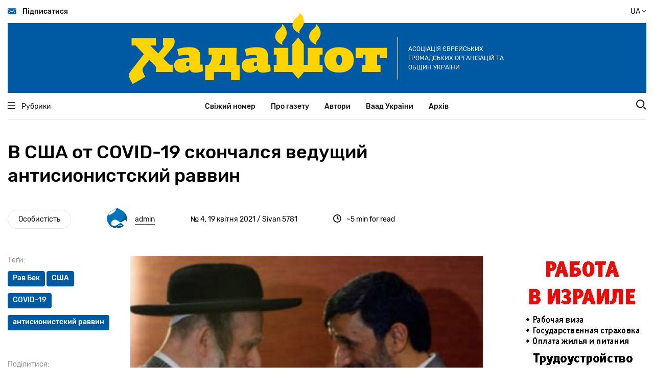

--- FILE ---
content_type: text/html; charset=UTF-8
request_url: http://ftp.hadashot.kiev.ua/uk/node/1742
body_size: 22673
content:
<!DOCTYPE html>
<html lang="uk" dir="ltr" prefix="content: http://purl.org/rss/1.0/modules/content/  dc: http://purl.org/dc/terms/  foaf: http://xmlns.com/foaf/0.1/  og: http://ogp.me/ns#  rdfs: http://www.w3.org/2000/01/rdf-schema#  schema: http://schema.org/  sioc: http://rdfs.org/sioc/ns#  sioct: http://rdfs.org/sioc/types#  skos: http://www.w3.org/2004/02/skos/core#  xsd: http://www.w3.org/2001/XMLSchema# ">
  <head>
    <meta charset="utf-8" />
<script>(function(i,s,o,g,r,a,m){i["GoogleAnalyticsObject"]=r;i[r]=i[r]||function(){(i[r].q=i[r].q||[]).push(arguments)},i[r].l=1*new Date();a=s.createElement(o),m=s.getElementsByTagName(o)[0];a.async=1;a.src=g;m.parentNode.insertBefore(a,m)})(window,document,"script","https://www.google-analytics.com/analytics.js","ga");ga("create", "UA-29141901-2", {"cookieDomain":"auto"});ga("set", "anonymizeIp", true);ga("send", "pageview");</script>
<meta property="og:site_name" content="Хадашот новости еврейской жизни в Украине" />
<link rel="canonical" href="http://ftp.hadashot.kiev.ua/uk/node/1742" />
<meta name="description" content="Уроженец крохотного местечка в Венгрии раввин Моше Бер Бек стал лидером секты Нетурей Карта в США, десятки лет регулярно участвовал в антиизраильских мероприятиях и даже посетил конференцию по отрицанию Холокоста в Тегеране, обнявшись с Махмудом Ахмадинежадом, призвавшим стереть Израиль с лица земли." />
<meta property="og:url" content="http://ftp.hadashot.kiev.ua/uk/node/1742" />
<meta property="og:title" content="В США от COVID-19 скончался ведущий антисионистский раввин" />
<meta property="og:description" content="Уроженец крохотного местечка в Венгрии раввин Моше Бер Бек стал лидером секты Нетурей Карта в США, десятки лет регулярно участвовал в антиизраильских мероприятиях и даже посетил конференцию по отрицанию Холокоста в Тегеране, обнявшись с Махмудом Ахмадинежадом, призвавшим стереть Израиль с лица земли." />
<meta property="article:published_time" content="2021-04-19T07:58:01+03:00" />
<meta property="article:modified_time" content="2021-04-19T07:58:35+03:00" />
<meta name="Generator" content="Drupal 8 (https://www.drupal.org)" />
<meta name="MobileOptimized" content="width" />
<meta name="HandheldFriendly" content="true" />
<meta name="viewport" content="width=device-width, initial-scale=1.0" />
<link rel="shortcut icon" href="/core/misc/favicon.ico" type="image/vnd.microsoft.icon" />
<link rel="alternate" hreflang="ru" href="http://ftp.hadashot.kiev.ua/ru/node/1742" />

    <title>В США от COVID-19 скончался ведущий антисионистский раввин   | Хадашот новости еврейской жизни в Украине</title>
    <link rel="stylesheet" media="all" href="/core/themes/stable/css/system/components/ajax-progress.module.css?t7iein" />
<link rel="stylesheet" media="all" href="/core/themes/stable/css/system/components/align.module.css?t7iein" />
<link rel="stylesheet" media="all" href="/core/themes/stable/css/system/components/autocomplete-loading.module.css?t7iein" />
<link rel="stylesheet" media="all" href="/core/themes/stable/css/system/components/fieldgroup.module.css?t7iein" />
<link rel="stylesheet" media="all" href="/core/themes/stable/css/system/components/container-inline.module.css?t7iein" />
<link rel="stylesheet" media="all" href="/core/themes/stable/css/system/components/clearfix.module.css?t7iein" />
<link rel="stylesheet" media="all" href="/core/themes/stable/css/system/components/details.module.css?t7iein" />
<link rel="stylesheet" media="all" href="/core/themes/stable/css/system/components/hidden.module.css?t7iein" />
<link rel="stylesheet" media="all" href="/core/themes/stable/css/system/components/item-list.module.css?t7iein" />
<link rel="stylesheet" media="all" href="/core/themes/stable/css/system/components/js.module.css?t7iein" />
<link rel="stylesheet" media="all" href="/core/themes/stable/css/system/components/nowrap.module.css?t7iein" />
<link rel="stylesheet" media="all" href="/core/themes/stable/css/system/components/position-container.module.css?t7iein" />
<link rel="stylesheet" media="all" href="/core/themes/stable/css/system/components/progress.module.css?t7iein" />
<link rel="stylesheet" media="all" href="/core/themes/stable/css/system/components/reset-appearance.module.css?t7iein" />
<link rel="stylesheet" media="all" href="/core/themes/stable/css/system/components/resize.module.css?t7iein" />
<link rel="stylesheet" media="all" href="/core/themes/stable/css/system/components/sticky-header.module.css?t7iein" />
<link rel="stylesheet" media="all" href="/core/themes/stable/css/system/components/system-status-counter.css?t7iein" />
<link rel="stylesheet" media="all" href="/core/themes/stable/css/system/components/system-status-report-counters.css?t7iein" />
<link rel="stylesheet" media="all" href="/core/themes/stable/css/system/components/system-status-report-general-info.css?t7iein" />
<link rel="stylesheet" media="all" href="/core/themes/stable/css/system/components/tabledrag.module.css?t7iein" />
<link rel="stylesheet" media="all" href="/core/themes/stable/css/system/components/tablesort.module.css?t7iein" />
<link rel="stylesheet" media="all" href="/core/themes/stable/css/system/components/tree-child.module.css?t7iein" />
<link rel="stylesheet" media="all" href="/themes/hadashot/dist/main.css?t7iein" />

    
<!--[if lte IE 8]>
<script src="/core/assets/vendor/html5shiv/html5shiv.min.js?v=3.7.3"></script>
<![endif]-->

  </head>
  <body>
        <a href="#main-content" class="visually-hidden focusable">
      Перейти до основного вмісту
    </a>
    
      <div class="dialog-off-canvas-main-canvas" data-off-canvas-main-canvas>
    <header class="header" id="header">
  <div class="container position-relative">
    <div class="navbar navbar-top desktop-only-t">
      <a href="#" class="navbar-top__link navbar-link subscribe">
        <i class="icon icon-envelope"></i>
        Підписатися
      </a>
      <div class="navbar-top__button change-language-button">
         UA         <i class="icon icon-angle"></i>
        <span class="languages">
                    <a href="/ru/node/1742" class="languages__button ">RU</a>
                    <a href="/uk/node/1742" class="languages__button  active ">UA</a>
        </span>
      </div>
    </div>
    <!--        MOBILE         -->
    <div class="container mobile-only-t navbar-top">
      <div class="navbar fixed">
        <a href="#" class="navbar-top__link navbar-link mobile-menu__open-button">
          <i class="icon icon-burger"></i>
        </a>
        <a href="#" class="navbar-top__link navbar-link search__link">
          <i class="icon icon-search"></i>
        </a>
      </div>
      <div class="row aside-wrap">
        <div class="col-md-12">
          <div class="position-relative">
            <form class="search-wrap" action="/search/node" method="get">
  <div>
    <input type="text" class="search-wrap__input" placeholder="Пошук" name="keys">
    <input type="submit" class="search-wrap__submit">
  </div>
</form>
          </div>
        </div>
      </div>
      <div class="mobile-menu">
        <div class="navbar">
          <a href="#" class="navbar-top__link navbar-link mobile-menu__close-button">
            <i class="icon icon-close"></i>
          </a>
          <div class="navbar-top__button change-language-button">
             UA             <i class="icon icon-angle"></i>
            <span class="languages">
                            <a href="/ru/node/1742" class="languages__button ">RU</a>
                            <a href="/uk/node/1742" class="languages__button  active ">UA</a>
                        </span>
          </div>
        </div>
        <nav class="mobile-menu__navigation">
          <ul class="mobile-menu__navigation-list">
            <li>
              <a href="#" class="open-inner-menu"><span>Рубрики</span> <i class="icon icon-angle"></i></a>
              <ul class="mobile-menu__navigation-list-inner" style="display: none;">
                                  <li><a href="/uk/taxonomy/term/3433">Серйозна розмова</a></li>
                                  <li><a href="/uk/taxonomy/term/3497">Єврейська Україна</a></li>
                                  <li><a href="/uk/taxonomy/term/3498">Jewish world</a></li>
                                  <li><a href="/uk/taxonomy/term/3499">Думка</a></li>
                                  <li><a href="/uk/taxonomy/term/3500">Ізраїль та ізраїльтяни</a></li>
                                  <li><a href="/uk/taxonomy/term/3501">Ракурс</a></li>
                                  <li><a href="/uk/taxonomy/term/3502">Особистість</a></li>
                                  <li><a href="/uk/taxonomy/term/3503">Інтерв&#039;ю</a></li>
                                  <li><a href="/uk/taxonomy/term/3582">Ноу-хау</a></li>
                                  <li><a href="/uk/taxonomy/term/3504">Проблема</a></li>
                                  <li><a href="/uk/taxonomy/term/3505">Сторінки історії</a></li>
                                  <li><a href="/uk/taxonomy/term/3506">Таємне і явне</a></li>
                                  <li><a href="/uk/taxonomy/term/3507">Антисемітизм</a></li>
                                  <li><a href="/uk/taxonomy/term/3508">Art</a></li>
                                  <li><a href="/uk/taxonomy/term/3581">Спорт</a></li>
                                  <li><a href="/uk/taxonomy/term/36">Книжкова полиця</a></li>
                                  <li><a href="/uk/taxonomy/term/3509">Шоа</a></li>
                                  <li><a href="/uk/taxonomy/term/3510">Фільм, фільм, фільм</a></li>
                              </ul>
            </li>
                          <li>
                <a href="/uk">Свіжий номер</a>
              </li>
                          <li>
                <a href="/uk/about">Про газету</a>
              </li>
                          <li>
                <a href="/uk/authors">Автори</a>
              </li>
                          <li>
                <a href="/uk/vaad-ukraine">Ваад України</a>
              </li>
                          <li>
                <a href="http://archive.hadashot.kiev.ua/">Архів</a>
              </li>
                      </ul>
        </nav>
        <div class="socials-links">
          <a href="https://www.facebook.com/InfopulseGlobal" class="socials-links__item facebook"
             target="_blank"></a>
          <a href="https://twitter.com/InfopulseGlobal" class="socials-links__item twitter"
             target="_blank"></a>
        </div>
        <div class="subscribe">
          <a href="#" class="button-default subscribe">Підписатися</a>
        </div>
        <div class="mask"></div>
      </div>
    </div>
    <!--        MOBILE END        -->
    <div class="banner banner-header">
      <a href="/uk" class="banner-header__link">
        <img src="/themes/hadashot/dist/images/logo.svg" alt="Hadashot">
      </a>
      <p class="banner-header__title desktop-only-m">
        Асоціація єврейських громадських організацій та общин України
      </p>
    </div>
    <div class="navbar-bottom">
      <div class="container">
        <div class="row navbar">
          <div class="heading col-md-2">
            <a href="#" class="heading__link navbar-link">
              <i class="icon icon-burger"></i>
              Рубрики
            </a>
          </div>
          <nav class="navigation col-md-8">
            <ul class="navigation-list">
                              <li class="navigation-list__item">
                  <a href="/uk">Свіжий номер</a>
                </li>
                              <li class="navigation-list__item">
                  <a href="/uk/about">Про газету</a>
                </li>
                              <li class="navigation-list__item">
                  <a href="/uk/authors">Автори</a>
                </li>
                              <li class="navigation-list__item">
                  <a href="/uk/vaad-ukraine">Ваад України</a>
                </li>
                              <li class="navigation-list__item">
                  <a href="http://archive.hadashot.kiev.ua/">Архів</a>
                </li>
                          </ul>
          </nav>
          <div class="search col-md-2">
            <a href="#" class="search__link">
              <i class="icon icon-search"></i>
            </a>
          </div>
        </div>
        <div class="row aside-wrap">
          <div class="col-md-12">
            <div class="position-relative">
              <aside class="heading-wrap">
                <ul class="heading-list">
                                      <li><a href="/uk/taxonomy/term/3433" class="heading-list__item heading-item">Серйозна розмова</a></li>
                                      <li><a href="/uk/taxonomy/term/3497" class="heading-list__item heading-item">Єврейська Україна</a></li>
                                      <li><a href="/uk/taxonomy/term/3498" class="heading-list__item heading-item">Jewish world</a></li>
                                      <li><a href="/uk/taxonomy/term/3499" class="heading-list__item heading-item">Думка</a></li>
                                      <li><a href="/uk/taxonomy/term/3500" class="heading-list__item heading-item">Ізраїль та ізраїльтяни</a></li>
                                      <li><a href="/uk/taxonomy/term/3501" class="heading-list__item heading-item">Ракурс</a></li>
                                      <li><a href="/uk/taxonomy/term/3502" class="heading-list__item heading-item">Особистість</a></li>
                                      <li><a href="/uk/taxonomy/term/3503" class="heading-list__item heading-item">Інтерв&#039;ю</a></li>
                                      <li><a href="/uk/taxonomy/term/3582" class="heading-list__item heading-item">Ноу-хау</a></li>
                                      <li><a href="/uk/taxonomy/term/3504" class="heading-list__item heading-item">Проблема</a></li>
                                      <li><a href="/uk/taxonomy/term/3505" class="heading-list__item heading-item">Сторінки історії</a></li>
                                      <li><a href="/uk/taxonomy/term/3506" class="heading-list__item heading-item">Таємне і явне</a></li>
                                      <li><a href="/uk/taxonomy/term/3507" class="heading-list__item heading-item">Антисемітизм</a></li>
                                      <li><a href="/uk/taxonomy/term/3508" class="heading-list__item heading-item">Art</a></li>
                                      <li><a href="/uk/taxonomy/term/3581" class="heading-list__item heading-item">Спорт</a></li>
                                      <li><a href="/uk/taxonomy/term/36" class="heading-list__item heading-item">Книжкова полиця</a></li>
                                      <li><a href="/uk/taxonomy/term/3509" class="heading-list__item heading-item">Шоа</a></li>
                                      <li><a href="/uk/taxonomy/term/3510" class="heading-list__item heading-item">Фільм, фільм, фільм</a></li>
                                  </ul>
              </aside>
              <form class="search-wrap" action="/search/node" method="get">
  <div>
    <input type="text" class="search-wrap__input" placeholder="Пошук" name="keys">
    <input type="submit" class="search-wrap__submit">
  </div>
</form>
            </div>
          </div>
        </div>
      </div>
    </div>

    <div class="modal modal-subscribe">
      <div class="modal-content">
        <a href="#" class="modal__close">
          <i class="icon icon-close"></i>
        </a>
        <img class="subscription-form__image" src="/themes/hadashot/dist/images/mail-img.svg" alt="Mail to us">
        <form action="#" class="site-form subscription-form__form">
          <h3 class="subscription-form__heading mb-3">Немає часу відвідувати сайт? Підпишіться на розсилку і отримуйте найважливіше в одному листі</h3>
          <div class="subscription-form__fields">
            <div class="fields__item">
              <label class="label" for="modal-email">Ваш email</label>
              <input type="email" data-validate="email" id="modal-email" class="fields__input subscription-form__email">
              <div class="fields__error-message"></div>
            </div>
            <input type="submit" class="subscription-form__submit button-default" value="Підписатися">
          </div>
        </form>
        <div class="thanks-popup success">
          <b>Отлично, вы подписаны на нашу рассылку!</b>
        </div>
        <div class="thanks-popup already-exists">
          <span>Ранее вы уже были подписаны на нашу рассылку</span>
        </div>
      </div>
    </div>
  </div>
</header>
<meta property="fb:app_id" content="2990916950931571" />

<main class="main" id="main">
    <section class="single-article">
    <div class="container">
      <div class="row">
        <div class="col-md-9">
          <ul class="single-article__heading-list mobile-only-t">
                          <li><a href="" class="heading-item">Персона</a></li>
                      </ul>
          <h1 class="single-article__heading">В США от COVID-19 скончался ведущий антисионистский раввин  
                      </h1>
        </div>
      </div>
      <div class="row">
        <div class="col-md-12">
          <div class="single-article__info">
            <ul class="single-article__heading-list desktop-only-t">
                                                                                <li><a href="/uk/taxonomy/term/3502"
                       class="heading-item">Особистість</a></li>
                          </ul>
                                                  <div class="single-article__author">
              <img class="single-article__author-image avatar-image avatar-image--small"
                   src="/sites/default/files/pictures/2020-10/admin%20400.png"
                   alt="admin">
              <a href="/uk/user/1324"
                 class="single-article__author-name">admin</a>
            </div>
            <div class="single-article__release">
               № 4,               19 квітня 2021
              / Sivan 5781
            </div>
            <div class="single-article__time-to-read">
              <i class="icon icon-clock"></i> <span>~5  min for read</span>
            </div>
          </div>
        </div>
      </div>
      <div class="row">
        <div class="col-lg-9">
          <div class="single-article__content">
                        <div class="row">
              <aside class="col-lg-3 aside">
                <div class="single-article__tags">
                  <label class="label">Теґи:</label>
                  <div class="single-article__tags-wrap">
                                                                                                                                                            <a href="/uk/taxonomy/term/3986"
                           class="tag-item">Рав Бек</a>
                                                                                                                                                                                  <a href="/uk/tags/ssha"
                           class="tag-item">США</a>
                                                                                                                                                                                  <a href="/uk/taxonomy/term/33"
                           class="tag-item">COVID-19</a>
                                                                                                                                                                                  <a href="/uk/taxonomy/term/3987"
                           class="tag-item">антисионистский раввин</a>
                                                            </div>
                </div>
                <div class="single-article__share-wrap mt-lg-5">
                  <div
                    class="single-article__share"
                    data-url="http://ftp.hadashot.kiev.ua/uk/node/1742"
                    data-title="Share in social networks">

                    <label class="label">Поділитися:</label>

                    <div>
                      <a href="https://www.facebook.com/sharer.php?u=http://ftp.hadashot.kiev.ua/uk/node/1742"
                         class="round-icon single-article__share-link"
                         target="_blank"
                         data-id="fb">
                        <i class="icon icon-facebook"></i>
                      </a>
                      <a href="https://twitter.com/share?url=http://ftp.hadashot.kiev.ua/uk/node/1742"
                         class="round-icon single-article__share-link"
                         target="_blank"
                         data-id="tw">
                        <i class="icon icon-twitter"></i>
                      </a>
                     </div>

                  </div>
                  <div class="single-article__download">
                    <label class="label mt-md-5">Зберегти матеріал:</label>
                    <a
                      href="/uk/print/pdf/node/1742"
                      class="round-icon single-article__share-link">
                      <i class="icon icon-download"></i>
                    </a>
                  </div>
                </div>
              </aside>
              <div class="col-lg-9 content">
                <div class="content-wrap">
                  <img alt="" data-caption="&lt;em&gt;Раввин Моше Бер Бек с президентом Ирана Махмудом Ахмадинежадом&lt;/em&gt;" data-entity-type="file" data-entity-uuid="777e1722-22c6-4fb6-99fa-c18a09c3ea50" height="541" src="/sites/default/files/2021-4/beck/Beck%201.png" width="720" />
<p style="text-align:justify; margin-bottom:14px"><span style="font-size:11pt"><span style="line-height:115%"><span style="font-family:Calibri,sans-serif"><span lang="RU" style="font-size:14.0pt"><span style="line-height:115%">Моше Бер Бек родился в крохотном местечке Ньирбогат на востоке Венгрии в 1934 году. Десять лет спустя, когда нацисты вторглись в Венгрию, он полгода провел в одном из бункеров Будапешта. Его мать погибла в Аушвице, а Моше в 1948-м приехал в Эрец Исраэль, поселившись в иерусалимском ультраортодоксальном квартале Меа Шеарим.</span></span></span></span></span></p>

<p style="text-align:justify; margin-bottom:14px"><span style="font-size:11pt"><span style="line-height:115%"><span style="font-family:Calibri,sans-serif"><span lang="RU" style="font-size:14.0pt"><span style="line-height:115%">Будучи приверженцем вижницкого хасидизма, юноша учился в иешиве в Бней-Браке, но в 1959 году присоединился к Нетурей Карта. Эта секта не просто выступает против сионизма, но ратует за «мирный демонтаж» государства Израиль, полагая, что до прихода Машиаха любая попытка установить контроль над Землей Израиля греховна. </span></span></span></span></span></p>

<p style="text-align:justify; margin-bottom:14px"><span style="font-size:11pt"><span style="line-height:115%"><span style="font-family:Calibri,sans-serif"><span lang="RU" style="font-size:14.0pt"><span style="line-height:115%">Переломным в мировоззрении Бека стал 1967 год, когда во время Шестидневной войны молодой раввин сидел в бомбоубежище — Меа Шеарим находился как раз на границе Западного Иерусалима и восточной части города, контролируемой Иорданией. Шли ожесточенные бои, гремели взрывы, а когда раздался гул военных самолетов, какой-то мужчина спустился в убежище и, успокаивая соплеменников, сказал: «Не волнуйтесь, это наши». </span></span></span></span></span></p>
<img alt="" data-caption="&lt;em&gt;Рав Бек (слева) с пресс-аташе Нетурей Карта рабби Вайсом&amp;nbsp;&lt;/em&gt;" data-entity-type="file" data-entity-uuid="28a5f694-b3d9-4069-befa-93bf43b2aa67" height="436" src="/sites/default/files/2021-4/beck/Beck%202.jpg" width="720" />
<p style="text-align:justify; margin-bottom:14px"><span style="font-size:11pt"><span style="line-height:115%"><span style="font-family:Calibri,sans-serif"><span lang="RU" style="font-size:14.0pt"><span style="line-height:115%">Такого «богохульства» раввин и его сторонники не могли вынести. Сионистское государство и его армия были для них проклятием, а рассуждения о «чуде сионистской победы» рассматривались как ересь. Не желая растить детей в атмосфере уважения к «сионистской армии», раввин с семьей уехал в Лондон, оттуда в Монреаль и, наконец, осел в городке Монси, штат Нью-Йорк. Здесь проживает одна из крупнейших ультраортодоксальных общин — на 25&nbsp;000 населения приходится более 100 синагог и порядка 50 иешив. </span></span></span></span></span></p>

<p style="text-align:justify; margin-bottom:14px"><span style="font-size:11pt"><span style="line-height:115%"><span style="font-family:Calibri,sans-serif"><span lang="RU" style="font-size:14.0pt"><span style="line-height:115%">Со временем бывший израильтянин стал лидером Нетурей Карта в США, регулярно участвуя в антиизраильских мероприятиях. Рав Бек встречался с главой «Нации ислама» Луисом Фарраханом, которого неоднократно обвиняли в антисемитизме (в свое время Фаррахан заявлял, что «евреи сосут кровь черного сообщества»). В 2006 году раввин отправился в Иран, чтобы принять участие в конференции по отрицанию Холокоста, инициированной тогдашним президентом Исламской республики Ахмадинежадом. Делегация ультраортодоксов была тепло принята лидером Ирана, не раз призывавшим стереть государство Израиль с лица земли. </span></span></span></span></span></p>
<img alt="" data-caption="&lt;em&gt;Сжигание израильского флага на Пурим&lt;/em&gt;" data-entity-type="file" data-entity-uuid="b4ae7946-1aa5-4681-8a96-07c9fc2e7264" height="530" src="/sites/default/files/2021-4/beck/Beck%203.jpg" width="720" />
<p style="text-align:justify; margin-bottom:14px"><span style="font-size:11pt"><span style="line-height:115%"><span style="font-family:Calibri,sans-serif"><span lang="RU" style="font-size:14.0pt"><span style="line-height:115%">Посланники Нетурей Карта встречались и с президентом Турции Эрдоганом всего через несколько&nbsp; дней после того, как тот назвал Израиль «государством террора и апартеида». Излюбленная забава этих ревнителей веры — публичное сжигание израильского флага, которое они периодически устраивают в Иерусалиме, Лондоне и Нью-Йорке. </span></span></span></span></span></p>

<p style="text-align:justify; margin-bottom:14px"><span style="font-size:11pt"><span style="line-height:115%"><span style="font-family:Calibri,sans-serif"><span lang="RU" style="font-size:14.0pt"><span style="line-height:115%">Надо сказать, что подавляющее большинство ультраортодоксов осуждают деятельность Нетурей Карта — сектантов считают крайними маргиналами даже их сторонники по антисионистскому лагерю. После смерти 87-летнего Моше Бера Бека вопрос о его преемнике остается открытым. &nbsp;&nbsp;</span></span></span></span></span></p>

<p class="text-align-right" style="margin-bottom: 14px;"><strong><span style="font-size:11pt"><span style="line-height:115%"><span style="font-family:Calibri,sans-serif"><span lang="RU" style="font-size:14.0pt"><span style="line-height:115%">Константин Мельман </span></span></span></span></span></strong></p>

                </div>
              </div>
            </div>
                                      <div class="row">
                <div class="col-lg-9 offset-lg-3">
                  <div class="read-more">
                    <h2 class="read-more__heading">Читайте також</h2>
                    <div class="read-more__articles">
                                              <article class="read-more__item">
                          <a href="/uk/node/1818"
                             class="last-news-link">
                            <span class="last-news-link__text">Три плюс три. Песенники-одесситы — СССР vs США  </span><span
                              class="last-news-link__link"></span>
                          </a>
                        </article>
                                              <article class="read-more__item">
                          <a href="/uk/node/1690"
                             class="last-news-link">
                            <span class="last-news-link__text">Выдающийся генетик-еврей возглавит министерство науки США</span><span
                              class="last-news-link__link"></span>
                          </a>
                        </article>
                                              <article class="read-more__item">
                          <a href="/uk/node/1684"
                             class="last-news-link">
                            <span class="last-news-link__text">Ортодоксальная еврейка войдет в Совет национальной безопасности США </span><span
                              class="last-news-link__link"></span>
                          </a>
                        </article>
                                              <article class="read-more__item">
                          <a href="/uk/node/1682"
                             class="last-news-link">
                            <span class="last-news-link__text">Среди «захватчиков» Капитолия идентифицированы отрицатели Холокоста</span><span
                              class="last-news-link__link"></span>
                          </a>
                        </article>
                                          </div>
                  </div>
                </div>
              </div>
                      </div>
        </div>
        <div class="col-lg-3 mt-5 mt-xl-0">
          <div class="commercial-placeholder">
              <div>
    <div id="block-trudoustroystvovizraile">
  
    
      
            <div><p><a href="/sites/default/files/images/employment.pdf"><img alt="Трудоустройство в Израиле" data-entity-type="" data-entity-uuid="" src="/sites/default/files/images/employment.jpg" /></a></p></div>
      
  </div>
<div id="block-detektivysvyatogopisaniya">
  
    
      
            <div><p><a href="http://hadashot.kiev.ua/taxonomy/term/4336">Детективы Святого писания</a></p></div>
      
  </div>

  </div>

          </div>
          <div class="commercial-placeholder">
              <div>
    <div id="block-heroblock-2">
  
    
        <a href="https://google.com" target="_blank">
    <img src="https://ftp.hadashot.kiev.ua/sites/default/files/styles/large/public/images/Image_for_article_page240_400.jpg?itok=mT63jFMH" >
  </a>

  </div>

  </div>

          </div>
          <div class="desktop-only-t mt-4">
            <div class="fb-page" data-href="https://www.facebook.com/hadashot.news/"
                 data-small-header="false"
                 data-hide-cover="false"
                 data-show-facepile="true">
              <blockquote cite="https://www.facebook.com/hadashot.news/" class="fb-xfbml-parse-ignore"><a
                  href="https://www.facebook.com/hadashot.news/">Газета &quot;Хадашот&quot;</a>
              </blockquote>
            </div>
                                      <script async defer crossorigin="anonymous"
                    src="https://connect.facebook.net/uk_UA/sdk.js#xfbml=1&version=v5.0"></script>
          </div>
        </div>
      </div>
    </div>
  </section>

  <section class="subscription-form">
  <div class="container">
    <div class="default-bgc">
      <div class="row mt-5 subscription-form-row">
        <div class="col-lg-5 offset-lg-1 subscription-form__img">
          <svg width="495" height="219" viewBox="0 0 495 219" fill="none" xmlns="http://www.w3.org/2000/svg">
            <g clip-path="url(#clip0)">
              <path
                d="M376.386 60.7718C373.404 63.5341 372.299 67.9539 375.171 71.3792C377.821 74.5836 382.902 75.2465 386.215 72.7052C394.167 66.628 385.884 55.247 377.269 57.5674C375.723 58.0094 376.054 60.2193 377.601 60.3298C380.141 60.4403 382.791 60.5508 384.779 62.3187C386.878 64.1971 386.988 67.4014 385.221 69.6113C380.582 75.357 372.41 66.849 377.38 61.7662C378.042 61.1033 377.048 60.1088 376.386 60.7718Z"
                fill="#5E80B7"/>
              <path
                d="M37.8817 12.2648C34.5684 10.7179 30.3716 11.0494 27.2793 13.1488C24.1869 15.2482 22.3094 18.8945 22.5303 22.6513C22.6407 25.5242 23.7451 28.839 21.9781 31.0489C20.5423 32.8168 18.0022 32.9273 16.0142 33.8112C12.1488 35.5792 10.2712 40.6619 12.0383 44.5292C13.0323 46.6286 14.9098 48.507 14.468 50.8274C14.2471 52.2638 13.0323 53.4793 11.8174 54.1422C10.4921 54.9157 9.05638 55.2472 7.73108 55.9101C2.87165 58.341 -0.110283 63.8657 0.110601 69.1695C0.221043 74.5837 3.20297 79.6664 7.5102 82.9813C11.8174 86.2961 17.2291 87.9535 22.6407 88.1745C28.0524 88.3955 33.6849 87.0696 37.8817 83.6442C40.9741 80.9924 42.962 77.3461 44.5082 73.5892C47.3797 66.4071 48.4841 58.562 47.8214 50.8274C47.1588 42.8718 44.5082 35.0267 43.956 27.0711C43.7351 24.4192 43.8455 21.6569 43.1829 19.005C42.6307 16.3531 41.1949 13.8117 38.9861 12.3753"
                fill="#1C2837"/>
              <path
                d="M36.5564 13.2593C39.6487 6.85058 45.723 1.98883 52.6809 0.441905C56.9881 -0.552545 61.6267 -0.221062 65.3817 2.09932C69.1367 4.30921 71.6769 8.72899 71.1246 13.0383C70.7933 15.6901 69.3576 18.121 68.3636 20.6624C67.4801 23.2038 67.1487 26.2976 68.8054 28.397C70.3516 30.2754 73.0022 30.7174 75.1006 31.9328C78.0825 33.7007 79.96 37.1261 79.7391 40.6619C79.5182 44.0872 77.3094 47.4021 74.1066 48.728C77.3094 49.0595 80.1809 50.8274 82.0584 53.4792C83.9359 56.0206 84.4881 59.4459 83.8255 62.5398C82.8315 66.9596 79.1869 70.3849 75.3214 72.7053C69.9098 76.0201 63.725 78.009 57.4299 78.23C50.8034 78.5615 43.4038 76.5726 39.7592 70.9374C37.3295 67.291 36.9981 62.6503 36.7773 58.2305C36.0042 44.9712 35.452 31.7118 34.8997 18.342C34.7893 16.2426 34.6789 14.0327 35.2311 11.9333"
                fill="#1C2837"/>
              <path
                d="M59.0864 73.2577L119.167 95.7985L113.424 71.4898L128.996 67.512C128.996 67.512 145.783 114.914 134.076 116.24C113.645 118.45 82.721 110.384 82.721 110.384L59.0864 73.2577Z"
                fill="#F4E4C6"/>
              <path
                d="M53.8955 176.791C53.8955 176.791 126.456 97.5665 175.492 114.804C224.528 132.151 245.181 212.812 245.181 212.812L206.195 212.149C206.195 212.149 175.381 151.156 160.361 153.587C145.341 155.908 98.8453 214.028 98.8453 214.028L53.8955 176.791Z"
                fill="#004B88"/>
              <path
                d="M76.8674 128.726L79.8493 175.244C64.1666 194.47 9.71882 169.609 9.71882 169.609L9.05617 150.162L7.84131 103.865C9.05617 85.4123 26.1746 76.3517 26.1746 76.3517C33.2429 72.8159 44.0662 70.827 53.7851 71.269C63.9457 71.8214 66.4859 76.6832 70.6827 85.9647C73.9959 93.3679 83.1626 105.633 76.8674 128.726Z"
                fill="#FFD400"/>
              <path
                d="M19.8795 178.338C19.8795 178.338 11.5964 212.26 36.8875 217.564C62.2891 222.867 155.612 210.381 180.02 212.591C204.317 214.691 273.454 218.779 273.454 218.779L278.534 178.448C278.534 178.448 170.853 173.255 158.705 176.349C146.667 179.332 19.8795 178.338 19.8795 178.338Z"
                fill="#005AA3"/>
              <path
                d="M32.1385 119.002C32.1385 119.002 24.518 163.863 35.2309 162.758C70.5722 159.112 91.5562 158.67 91.5562 158.67L97.4096 170.824C97.52 172.924 30.4819 192.039 19.769 185.741C12.1485 181.211 -5.62668e-05 169.167 5.52203 133.146L6.84733 121.102L32.1385 119.002Z"
                fill="#F4E4C6"/>
              <path
                d="M63.9458 183.531V180.437L108.233 174.25L119.94 133.035L169.086 131.82L155.833 176.46L63.9458 183.531Z"
                fill="white"/>
              <path
                d="M143.685 152.593C143.685 154.582 142.138 156.239 140.151 156.35C138.163 156.35 136.506 154.803 136.396 152.814C136.396 150.825 137.942 149.167 139.93 149.057C141.918 148.946 143.574 150.604 143.685 152.593Z"
                fill="white"/>
              <path opacity="0.41"
                    d="M145.12 152.482C145.231 155.245 142.912 157.675 140.151 157.675C137.39 157.786 134.96 155.466 134.96 152.703C134.849 149.941 137.169 147.51 139.93 147.51C142.691 147.51 145.01 149.72 145.12 152.482Z"
                    fill="#E8E8E8"/>
              <path
                d="M12.7006 89.2795C12.7006 89.2795 4.41746 97.2351 2.65039 127.179L34.5681 123.643C34.4576 123.643 39.7588 72.5949 12.7006 89.2795Z"
                fill="#FFD400"/>
              <path
                d="M410.622 50.4959C410.622 50.4959 431.054 96.2406 436.686 93.9202C442.319 91.4893 495 58.8934 495 58.8934C495 58.8934 473.463 17.9 468.935 15.4691C464.407 13.0382 410.622 50.4959 410.622 50.4959Z"
                fill="#FFD400"/>
              <path
                d="M468.936 15.3586C469.157 15.4691 467.721 20.1099 465.07 27.6235C462.42 35.1371 458.665 45.4131 454.357 56.794C454.247 57.1255 454.137 57.3465 454.026 57.5675L453.695 58.341L452.922 58.2305C441.104 56.3521 430.502 54.4737 422.882 53.0372C415.261 51.6008 410.512 50.6064 410.622 50.2749C410.622 50.0539 415.482 50.4959 423.102 51.6008C430.723 52.7057 441.436 54.2527 453.253 56.2416L452.149 56.9045C452.259 56.6836 452.37 56.3521 452.48 56.1311C456.787 44.7501 460.763 34.4742 463.745 27.1815C466.727 19.8889 468.604 15.2481 468.936 15.3586Z"
                fill="#1C2837"/>
              <path
                d="M429.95 88.5059C429.398 88.3954 430.944 80.8818 433.484 71.7107C436.024 62.5397 438.454 55.247 438.896 55.468C439.448 55.689 437.791 63.2026 435.362 72.2632C432.932 81.3237 430.502 88.6164 429.95 88.5059Z"
                fill="#1C2837"/>
              <path
                d="M491.466 49.612C491.356 50.1645 484.066 49.391 475.01 48.0651C466.064 46.6286 458.886 45.0817 458.886 44.5292C458.996 43.9768 466.285 44.7502 475.342 46.0762C484.398 47.5126 491.577 49.0595 491.466 49.612Z"
                fill="#1C2837"/>
              <path
                d="M28.6043 26.5186L29.3774 36.0211C29.3774 36.0211 21.3152 37.1261 23.6345 44.5292C25.9537 51.9323 31.4758 48.728 31.4758 48.728C31.4758 48.728 32.9116 67.6226 52.2389 61.6559C67.5903 56.9046 66.7067 36.9051 64.7188 19.889C63.8353 13.2593 57.6505 8.72901 51.1345 9.94445L39.5381 12.2648C32.8011 13.5908 28.1626 19.668 28.6043 26.5186Z"
                fill="#F4E4C6"/>
              <path
                d="M29.3774 43.8662L34.5682 71.7108C35.7831 78.009 41.9678 81.9868 48.1525 80.5504C53.8955 79.2244 57.5401 73.5892 56.5461 67.733L53.6746 51.8218L29.3774 43.8662Z"
                fill="#F4E4C6"/>
              <path
                d="M50.8033 44.1978C50.9137 44.1978 51.0242 44.4188 51.3555 44.5293C51.6868 44.5293 52.239 44.1978 52.3495 43.4243C52.5704 42.6509 52.4599 41.6564 52.3495 40.5515C52.239 39.336 52.1286 38.1206 52.1286 36.7947C51.7973 31.4909 51.7973 27.2921 52.1286 27.1816C52.4599 27.1816 52.9017 31.3804 53.233 36.6842C53.3434 37.8996 53.3434 39.115 53.4539 40.441C53.4539 41.5459 53.5643 42.6509 53.233 43.6453C53.0121 44.6398 52.0181 45.1922 51.3555 44.9712C50.6928 44.6398 50.6928 44.1978 50.8033 44.1978Z"
                fill="#1C2837"/>
              <path
                d="M56.9878 59.5565C57.0983 59.667 56.3252 60.551 54.6685 61.4349C53.1224 62.3189 50.5822 63.2028 47.8212 63.3133C44.9497 63.4238 42.5199 62.5399 40.8633 61.7664C39.2067 60.8825 38.4336 60.109 38.544 59.9985C38.6545 59.667 42.4095 62.3189 47.8212 62.2084C53.2328 62.0979 56.8774 59.3355 56.9878 59.5565Z"
                fill="#1C2837"/>
              <path
                d="M53.2331 48.0651C53.3435 48.1755 53.1226 48.728 52.2391 49.391C51.466 49.9435 49.9198 50.4959 48.2632 49.9435C46.717 49.391 45.7231 48.1755 45.3917 47.1811C45.0604 46.1866 45.1708 45.5237 45.3917 45.5237C45.6126 45.5237 45.7231 46.0762 46.1648 46.8496C46.6066 47.6231 47.4901 48.507 48.705 48.949C49.9198 49.2805 51.1347 49.0595 51.9078 48.728C52.6809 48.3965 53.1227 48.0651 53.2331 48.0651Z"
                fill="#1C2837"/>
              <path
                d="M28.7148 45.4131C28.7148 45.5236 28.273 45.7446 27.3895 45.5236C26.9477 45.4131 26.506 45.0816 26.1746 44.4186C26.0642 44.0871 26.0642 43.7557 26.1746 43.3137C26.2851 42.9822 26.6164 42.5402 27.0582 42.4297C27.6104 42.2087 28.3835 42.3192 28.7148 42.9822L27.7208 43.4242C27.0582 41.8773 26.8373 40.6618 27.0582 40.5513C27.279 40.4408 27.9417 41.4353 28.7148 42.9822L27.7208 43.4242C27.7208 43.4242 27.4999 43.3137 27.3895 43.4242C27.1686 43.5347 27.0582 43.7557 27.1686 44.0872C27.279 44.4186 27.3895 44.6396 27.7208 44.7501C28.273 45.1921 28.8252 45.1921 28.7148 45.4131Z"
                fill="#1C2837"/>
              <path
                d="M58.5341 32.0434C58.2028 32.1539 57.8714 31.4909 57.6506 30.607C57.4297 29.723 57.5401 29.06 57.8714 28.9495C58.2028 28.8391 58.5341 29.502 58.755 30.386C58.8654 31.2699 58.755 32.0434 58.5341 32.0434Z"
                fill="#1C2837"/>
              <path
                d="M42.1889 33.5902C41.8576 33.7007 41.4158 33.0377 41.195 32.2642C40.9741 31.3803 40.9741 30.7173 41.3054 30.6068C41.6367 30.4963 42.0785 31.1593 42.2994 31.9328C42.5203 32.7062 42.4098 33.4797 42.1889 33.5902Z"
                fill="#1C2837"/>
              <path
                d="M43.6247 26.6291C43.5143 26.9605 42.6307 26.9605 41.7472 27.1815C40.7532 27.4025 39.9801 27.8445 39.7592 27.6235C39.5384 27.4025 40.0906 26.4081 41.4159 26.0766C42.7412 25.8556 43.7351 26.4081 43.6247 26.6291Z"
                fill="#1C2837"/>
              <path
                d="M60.4118 23.9772C60.3014 24.3087 59.3074 24.0877 58.203 24.1982C57.0986 24.3087 56.1046 24.6402 55.9942 24.3087C55.7733 24.0877 56.6568 23.2038 58.0925 23.0933C59.5283 22.9828 60.5223 23.7562 60.4118 23.9772Z"
                fill="#1C2837"/>
              <path
                d="M29.3773 36.0212C34.7889 30.7174 36.3351 21.9884 37.8813 14.5852C42.8512 18.2316 49.809 19.1155 55.552 16.9056C57.3191 19.005 59.5279 20.8834 61.8472 22.4304C62.5098 22.8723 63.2829 23.3143 64.056 23.0933C64.9395 22.8723 65.3813 21.7674 65.6022 20.8834C66.2648 17.9001 66.2648 14.8062 65.2709 11.9334C64.2769 9.06052 62.0681 6.62964 59.307 5.5247C56.3251 4.30926 52.9014 4.86173 49.809 5.63519C45.06 6.85063 40.5319 8.72904 36.3351 11.1599C32.2488 13.5908 28.2729 16.7951 26.5058 21.2149C24.7387 25.6347 24.7387 34.3638 28.9355 36.5736"
                fill="#1C2837"/>
              <path opacity="0.28"
                    d="M51.3552 49.1699C51.3552 49.6119 51.1343 49.9434 50.6926 50.2749C50.2508 50.4959 49.5881 50.7169 48.8151 50.4959C48.042 50.3854 47.4898 49.9434 47.1584 49.5014C46.8271 49.0595 46.8271 48.6175 47.048 48.286C47.4898 47.623 48.4837 47.5125 49.3673 47.623C50.4717 47.844 51.2448 48.3965 51.3552 49.1699Z"
                    fill="#E82A9F"/>
              <path opacity="0.12"
                    d="M44.7287 40.3304C44.8392 41.1038 42.9616 42.0983 40.5319 42.2088C37.9918 42.3193 36.1143 41.5458 36.1143 40.7723C36.2247 39.9989 38.1022 39.4464 40.311 39.3359C42.6303 39.2254 44.5078 39.5569 44.7287 40.3304Z"
                    fill="#E82A9F"/>
              <path opacity="0.12"
                    d="M65.1605 38.6729C65.271 39.4463 63.6144 40.4408 61.4055 40.5513C59.1967 40.6618 57.4296 39.8883 57.5401 39.1149C57.6505 38.3414 59.3071 37.7889 61.2951 37.6784C63.283 37.5679 64.9397 37.8994 65.1605 38.6729Z"
                    fill="#E82A9F"/>
              <path
                d="M29.1564 61.2138C28.8251 61.2138 28.7147 58.1199 28.4938 54.3631C28.2729 50.6063 28.1625 47.5125 28.4938 47.5125C28.8251 47.5125 29.3773 50.4958 29.5982 54.2526C29.8191 58.1199 29.4878 61.2138 29.1564 61.2138Z"
                fill="#073E8E"/>
              <path
                d="M61.2952 73.0367C56.1044 70.9373 96.3052 85.8541 96.3052 85.8541L92.2189 113.367L76.9779 108.395L61.2952 73.0367Z"
                fill="#FFD400"/>
              <path
                d="M37.3294 10.8284C38.5442 8.94997 38.986 6.51909 38.4338 4.19871C37.992 2.3203 36.5563 0.552389 34.6788 0.441895C33.5744 0.441895 32.5804 0.883872 31.8073 1.65733C29.8193 3.42524 29.3776 6.62958 30.7029 8.94997C32.0282 11.2704 35.0101 12.4858 37.5503 11.8228"
                fill="#1C2837"/>
              <path
                d="M277.54 187.067C277.54 187.067 290.572 168.283 289.026 175.355C287.48 182.426 274.116 214.028 274.116 214.028L277.54 187.067Z"
                fill="#1C2837"/>
              <path
                d="M87.8011 158.67C87.8011 158.67 105.03 153.256 104.478 155.024C103.926 156.792 100.944 156.902 97.9618 159.775C97.9618 159.775 117.289 159.996 116.406 161.543C115.522 163.09 102.932 163.532 102.821 163.753C102.711 163.974 116.626 164.416 116.295 165.852C115.964 167.289 103.153 166.957 103.153 166.957C103.153 166.957 115.08 168.173 114.859 169.83C114.638 171.377 103.594 170.272 103.594 170.272C103.594 170.272 112.761 171.377 112.54 172.813C112.43 173.697 85.5923 173.918 85.5923 174.581C85.5923 174.913 87.8011 158.67 87.8011 158.67Z"
                fill="#F4E4C6"/>
              <path class="hand"
                    d="M114.639 73.0367C114.639 73.0367 104.147 58.3409 106.024 58.3409C107.902 58.3409 108.896 61.1033 112.54 62.9817C112.54 62.9817 106.687 44.6396 108.564 44.9711C110.442 45.3025 114.639 57.1255 114.97 57.1255C115.301 57.1255 111.325 43.8661 112.761 43.7556C114.197 43.6451 117.952 55.91 117.952 55.91C117.952 55.91 115.412 44.1976 117.068 43.9766C118.615 43.7556 120.934 54.4736 120.934 54.4736C120.934 54.4736 119.056 45.413 120.492 45.1921C121.376 45.0816 129.327 67.4014 129.327 67.4014C128.886 67.5119 114.639 73.0367 114.639 73.0367Z"
                    fill="#F4E4C6"/>
              <path
                d="M17.7813 113.478C17.8917 113.478 18.3335 114.141 18.3335 115.577C18.3335 116.24 18.0022 117.235 17.2291 117.787C16.7873 118.119 16.2351 118.34 15.5724 118.119C14.9098 118.008 14.468 117.566 14.1367 117.235C13.474 116.461 13.0323 115.909 12.2592 115.909C11.5965 115.798 10.9339 116.019 10.6026 116.351C9.82947 117.124 9.82947 118.008 9.60859 117.898C9.49814 118.008 9.05638 117.014 9.93991 115.798C10.3817 115.246 11.2652 114.693 12.2592 114.804C12.701 114.804 13.2532 115.025 13.6949 115.356C14.1367 115.688 14.468 116.13 14.7993 116.461C15.9038 118.008 17.3395 116.461 17.45 115.467C17.7813 114.251 17.6708 113.478 17.7813 113.478Z"
                fill="#FBF1FC"/>
              <path
                d="M27.279 105.301C27.1686 105.191 27.6104 104.528 28.8252 103.754C29.3774 103.423 30.3714 103.091 31.3654 103.533C31.8072 103.754 32.3594 104.086 32.5803 104.749C32.8011 105.301 32.6907 105.964 32.5803 106.406C32.2489 107.401 32.028 108.064 32.3594 108.727C32.5803 109.39 33.1325 109.721 33.6847 109.942C34.7891 110.273 35.4517 109.832 35.5622 109.942C35.6726 110.053 35.01 110.826 33.5742 110.715C32.8011 110.605 32.028 110.163 31.5863 109.169C31.3654 108.727 31.2549 108.174 31.2549 107.622C31.2549 107.069 31.4758 106.627 31.5863 106.185C32.2489 104.417 30.261 103.975 29.3774 104.528C28.0521 104.97 27.3895 105.412 27.279 105.301Z"
                fill="#FBF1FC"/>
              <path
                d="M26.6164 84.9702C26.506 84.8597 26.9478 84.1967 28.1626 83.4233C28.7148 83.0918 29.7088 82.7603 30.7028 83.2023C31.1446 83.4233 31.6968 83.7548 31.9177 84.4177C32.1385 84.9702 32.0281 85.6332 31.9177 86.0751C31.5863 87.0696 31.3654 87.7325 31.6968 88.3955C31.9177 89.0585 32.4699 89.39 33.0221 89.611C34.1265 89.9424 34.7891 89.5005 34.8996 89.611C35.01 89.7214 34.3474 90.4949 32.9116 90.3844C32.1385 90.2739 31.3654 89.8319 30.9237 88.8375C30.7028 88.3955 30.5924 87.843 30.5924 87.2906C30.5924 86.7381 30.8132 86.2961 30.9237 85.8541C31.5863 84.0862 29.5984 83.6443 28.7148 84.1967C27.3895 84.6387 26.7269 85.0807 26.6164 84.9702Z"
                fill="#FBF1FC"/>
              <path
                d="M46.7169 111.379C46.6064 111.489 45.9438 111.158 45.0602 110.053C44.6185 109.5 44.2872 108.506 44.6185 107.511C44.7289 107.069 45.1707 106.517 45.7229 106.185C46.3856 106.075 46.9378 106.075 47.49 106.185C48.4839 106.406 49.1466 106.517 49.8092 106.185C50.3615 105.854 50.8032 105.301 50.9137 104.859C51.1345 103.754 50.5823 103.091 50.6928 102.981C50.6928 102.87 51.6868 103.423 51.6868 104.97C51.6868 105.743 51.245 106.627 50.3615 107.18C49.9197 107.401 49.3675 107.622 48.8153 107.622C48.2631 107.622 47.8213 107.511 47.3795 107.401C45.6125 106.848 45.2811 108.837 45.8333 109.832C46.2751 110.716 46.9378 111.268 46.7169 111.379Z"
                fill="#FBF1FC"/>
              <path
                d="M60.5221 132.704C60.6325 132.814 60.1908 133.477 58.8655 134.14C58.3133 134.472 57.3193 134.693 56.3253 134.14C55.8835 133.919 55.4418 133.477 55.2209 132.814C55 132.151 55.2209 131.599 55.4418 131.157C55.8836 130.163 56.1044 129.61 55.7731 128.947C55.5522 128.284 55.1105 127.842 54.5582 127.732C53.5643 127.4 52.7912 127.732 52.6807 127.621C52.5703 127.511 53.2329 126.737 54.7791 126.958C55.5522 127.069 56.3253 127.732 56.6566 128.616C56.8775 129.058 56.8775 129.61 56.8775 130.163C56.7671 130.715 56.5462 131.157 56.4358 131.599C55.5522 133.256 57.5402 133.919 58.5342 133.477C59.749 133.035 60.4117 132.483 60.5221 132.704Z"
                fill="#FBF1FC"/>
              <path
                d="M76.6466 99.2239C76.7571 99.3344 76.3153 99.9974 74.99 100.66C74.4378 100.992 73.4438 101.213 72.4498 100.66C72.0081 100.439 71.5663 99.9974 71.3454 99.3344C71.1245 98.6715 71.3454 98.119 71.5663 97.677C72.0081 96.6826 72.2289 96.1301 71.8976 95.4671C71.6767 94.8042 71.235 94.3622 70.6828 94.2517C69.6888 93.9202 68.9157 94.2517 68.8053 94.1412C68.6948 94.0307 69.3575 93.2572 70.9036 93.4782C71.6767 93.5887 72.4498 94.2517 72.7812 95.1356C73.002 95.5776 73.002 96.1301 73.002 96.6826C72.8916 97.235 72.6707 97.677 72.5603 98.119C71.6767 99.7764 73.6647 100.439 74.6587 99.9974C75.8735 99.4449 76.5362 99.0029 76.6466 99.2239Z"
                fill="#FBF1FC"/>
              <path
                d="M87.6907 94.0309C87.8011 93.9204 88.5742 94.1414 89.5682 95.0253C90.01 95.4673 90.5622 96.3513 90.4517 97.3457C90.3413 97.8982 90.1204 98.4507 89.5682 98.7822C89.016 99.1136 88.4638 99.2241 87.9116 99.2241C86.9176 99.2241 86.2549 99.2241 85.7027 99.6661C85.1505 100.108 84.9296 100.661 84.9296 101.213C84.9296 102.318 85.5923 102.87 85.4819 102.981C85.4819 103.091 84.4879 102.76 84.1565 101.213C84.0461 100.44 84.267 99.5556 85.0401 98.8926C85.3714 98.5612 85.9236 98.3402 86.4758 98.2297C87.028 98.1192 87.4698 98.2297 87.9116 98.2297C89.7891 98.4507 89.6786 96.3513 88.9055 95.5778C88.2429 94.6939 87.5802 94.2519 87.6907 94.0309Z"
                fill="#FBF1FC"/>
              <path
                d="M43.0724 149.941C43.1828 150.051 42.7411 150.714 41.4158 151.377C40.8636 151.709 39.8696 151.93 38.8756 151.377C38.4338 151.156 37.9921 150.714 37.7712 150.051C37.5503 149.388 37.7712 148.836 37.9921 148.394C38.4338 147.4 38.6547 146.847 38.3234 146.184C38.1025 145.521 37.6607 145.079 37.1085 144.969C36.1146 144.637 35.3415 144.969 35.231 144.858C35.1206 144.748 35.7832 143.974 37.3294 144.195C38.1025 144.306 38.8756 144.969 39.2069 145.853C39.4278 146.295 39.4278 146.847 39.4278 147.4C39.3174 147.952 39.0965 148.394 38.9861 148.836C38.1025 150.493 40.0905 151.156 41.0844 150.714C42.2993 150.272 42.962 149.83 43.0724 149.941Z"
                fill="#FBF1FC"/>
              <path
                d="M67.0382 117.787C66.9278 117.897 66.2651 117.455 65.6025 116.24C65.2711 115.688 65.0503 114.693 65.492 113.699C65.7129 113.257 66.1547 112.704 66.7069 112.594C67.2591 112.373 67.9217 112.483 68.3635 112.704C69.3575 113.036 70.0201 113.257 70.5723 112.925C71.235 112.704 71.6768 112.152 71.7872 111.71C72.1185 110.605 71.6768 109.942 71.7872 109.831C71.8976 109.721 72.6707 110.384 72.4498 111.931C72.3394 112.704 71.7872 113.478 70.9037 113.92C70.4619 114.141 69.9097 114.251 69.3575 114.141C68.8053 114.03 68.3635 113.92 67.9217 113.699C66.2651 112.925 65.7129 114.914 66.1547 115.909C66.5964 117.014 67.1486 117.676 67.0382 117.787Z"
                fill="#FBF1FC"/>
              <path
                d="M71.235 135.024C71.1245 135.135 70.4619 134.693 69.7992 133.477C69.4679 132.925 69.247 131.93 69.6888 130.936C69.9097 130.494 70.3514 129.942 70.9037 129.831C71.4559 129.61 72.1185 129.721 72.5603 129.942C73.5543 130.273 74.2169 130.494 74.7691 130.163C75.4318 129.942 75.8735 129.389 75.984 128.947C76.3153 127.842 75.8735 127.179 75.984 127.069C76.0944 126.958 76.8675 127.621 76.6466 129.168C76.5362 129.942 75.984 130.715 75.1004 131.157C74.6587 131.378 74.1065 131.488 73.5543 131.378C73.0021 131.267 72.5603 131.157 72.1185 130.936C70.4619 130.163 69.9097 132.151 70.3514 133.146C70.9037 134.251 71.4559 135.024 71.235 135.024Z"
                fill="#FBF1FC"/>
              <path
                d="M36.6669 127.732C36.5564 127.732 36.3355 126.958 36.5564 125.632C36.6669 124.969 37.2191 124.085 38.1026 123.643C38.5444 123.422 39.207 123.312 39.7592 123.643C40.3114 123.864 40.7532 124.417 40.9741 124.859C41.4159 125.743 41.7472 126.295 42.4098 126.627C43.0725 126.848 43.7351 126.737 44.1769 126.516C45.1709 125.964 45.2813 125.08 45.5022 125.19C45.6127 125.19 45.8335 126.185 44.6187 127.179C44.0665 127.621 43.0725 127.953 42.0785 127.621C41.6367 127.511 41.0845 127.179 40.7532 126.737C40.4219 126.295 40.201 125.853 39.9801 125.522C39.207 123.864 37.5504 124.969 37.2191 125.964C36.8878 126.848 36.8878 127.732 36.6669 127.732Z"
                fill="#FBF1FC"/>
              <path
                d="M67.9217 149.057C67.8113 149.057 67.5904 148.284 67.8113 146.958C67.9218 146.295 68.474 145.411 69.3575 144.969C69.7993 144.748 70.4619 144.637 71.0141 144.969C71.5663 145.19 72.0081 145.742 72.229 146.184C72.6707 147.068 73.0021 147.621 73.6647 147.952C74.3274 148.173 74.99 148.063 75.4318 147.842C76.4258 147.289 76.5362 146.405 76.7571 146.516C76.8675 146.516 77.0884 147.51 75.8736 148.505C75.3213 148.947 74.3274 149.278 73.3334 148.947C72.8916 148.836 72.3394 148.505 72.0081 148.063C71.6768 147.621 71.4559 147.179 71.235 146.847C70.4619 145.19 68.8053 146.295 68.474 147.289C68.1426 148.284 68.1426 149.057 67.9217 149.057Z"
                fill="#FBF1FC"/>
              <path
                d="M67.0385 84.3073C66.928 84.3073 66.7071 83.5338 66.928 82.2079C67.0384 81.5449 67.5907 80.661 68.4742 80.219C68.916 79.998 69.5786 79.8875 70.1308 80.219C70.683 80.44 71.1248 80.9924 71.3457 81.4344C71.7874 82.3184 72.1188 82.8708 72.7814 83.2023C73.4441 83.4233 74.1067 83.3128 74.5485 83.0918C75.5425 82.5394 75.6529 81.6554 75.8738 81.7659C75.9842 81.7659 76.2051 82.7604 74.9903 83.7548C74.4381 84.1968 73.4441 84.5283 72.4501 84.1968C72.0083 84.0863 71.4561 83.7548 71.1248 83.3128C70.7935 82.8708 70.5726 82.4289 70.3517 82.0974C69.5786 80.44 67.922 81.5449 67.5907 82.5394C67.2593 83.5338 67.1489 84.3073 67.0385 84.3073Z"
                fill="#FBF1FC"/>
              <path
                d="M56.7673 157.676C56.6568 157.786 55.8837 157.676 54.7793 156.902C54.2271 156.46 53.5645 155.687 53.5645 154.692C53.5645 154.14 53.7853 153.587 54.2271 153.145C54.6689 152.703 55.3315 152.593 55.7733 152.482C56.7673 152.372 57.4299 152.261 57.9821 151.819C58.4239 151.377 58.6448 150.714 58.5343 150.162C58.4239 149.057 57.6508 148.615 57.7612 148.504C57.7612 148.394 58.8657 148.615 59.3074 150.051C59.5283 150.714 59.4179 151.709 58.6448 152.482C58.3134 152.814 57.8717 153.145 57.3195 153.366C56.7673 153.477 56.3255 153.587 55.8837 153.587C54.0062 153.587 54.3375 155.576 55.2211 156.35C56.2151 157.123 56.8777 157.565 56.7673 157.676Z"
                fill="#FBF1FC"/>
              <path
                d="M19.769 94.0309C19.8795 93.9204 20.5421 94.4729 21.0943 95.6883C21.3152 96.3513 21.5361 97.3457 20.9839 98.2297C20.763 98.6717 20.3212 99.1136 19.6586 99.2241C18.9959 99.3346 18.4437 99.1136 18.002 99.0031C17.008 98.5612 16.4558 98.3402 15.7931 98.5612C15.1305 98.7822 14.6887 99.2241 14.4678 99.6661C14.0261 100.661 14.3574 101.434 14.247 101.545C14.0261 101.655 13.253 100.882 13.5843 99.4451C13.8052 98.7822 14.3574 97.8982 15.3514 97.5667C15.7931 97.4562 16.3453 97.3457 16.8976 97.4562C17.4498 97.5667 17.8915 97.7877 18.3333 98.0087C19.9899 98.8927 20.6526 97.0143 20.3212 96.0198C19.9899 94.9149 19.5482 94.1414 19.769 94.0309Z"
                fill="#FBF1FC"/>
              <path
                d="M55.5522 87.6222C55.6627 87.5117 56.3253 88.0642 56.8775 89.2796C57.0984 89.9426 57.3193 90.937 56.7671 91.821C56.5462 92.263 56.1045 92.7049 55.4418 92.8154C54.7792 92.9259 54.2269 92.7049 53.7852 92.5945C52.7912 92.1525 52.239 91.9315 51.5763 92.1525C50.9137 92.3735 50.4719 92.8154 50.251 93.2574C49.8093 94.2519 50.1406 95.0253 50.0302 95.1358C49.9197 95.2463 49.1466 94.4729 49.4779 93.0364C49.6988 92.3735 50.251 91.4895 51.245 91.158C51.6868 91.0475 52.239 90.937 52.7912 91.0475C53.3434 91.158 53.7852 91.379 54.2269 91.6C55.8836 92.484 56.5462 90.6056 56.2149 89.6111C55.7731 88.5062 55.3314 87.7327 55.5522 87.6222Z"
                fill="#FBF1FC"/>
              <path
                d="M33.4636 125.301C33.3531 125.301 33.3531 124.527 33.4636 123.091C33.574 121.654 33.6844 119.666 33.9053 117.124C34.3471 112.152 35.0098 105.191 35.8933 97.5666C36.1142 95.6882 36.2246 93.8098 35.8933 92.1524C35.6724 90.3845 35.0097 88.9481 34.0158 87.6221C32.0278 85.0808 29.2668 83.7548 26.9475 83.2024C24.5178 82.6499 22.5298 82.6499 21.0941 82.6499C19.6583 82.6499 18.8853 82.7604 18.8853 82.6499C18.8853 82.5394 19.6583 82.3184 20.9836 82.2079C22.4194 81.9869 24.5178 81.8764 26.9475 82.4289C29.4877 82.8709 32.4696 84.1968 34.6784 86.9592C35.7828 88.2851 36.5559 90.053 36.7768 91.9314C37.1081 93.8098 36.9977 95.6882 36.7768 97.6771C36.0037 105.301 35.1202 112.152 34.4575 117.124C34.1262 119.666 33.9053 121.654 33.6844 122.98C33.6844 124.638 33.574 125.301 33.4636 125.301Z"
                fill="#1C2837"/>
              <path
                d="M34.8997 123.643C34.8997 123.975 27.7209 124.969 18.6647 125.964C9.71893 126.958 2.31934 127.4 2.31934 127.179C2.31934 126.848 9.49805 125.853 18.5543 124.859C27.5001 123.864 34.7892 123.312 34.8997 123.643Z"
                fill="#1C2837"/>
              <path
                d="M79.1865 119.997C78.8552 119.997 80.6223 113.588 78.5239 105.854C76.6464 98.2295 72.0078 93.3677 72.3391 93.1467C72.4496 93.0362 73.6644 94.1412 75.2106 96.2406C76.7568 98.3399 78.5239 101.655 79.5179 105.522C80.5118 109.5 80.5118 113.146 80.1805 115.798C79.8492 118.56 79.297 119.997 79.1865 119.997Z"
                fill="#1C2837"/>
              <path
                d="M232.259 122.649C232.48 120.77 232.48 119.113 233.474 117.455C235.462 114.251 238.444 115.025 241.205 116.461C244.076 117.897 246.727 118.781 249.819 117.455C254.679 115.356 256.888 108.174 252.359 104.638C250.924 103.533 249.378 105.412 249.598 106.738C249.93 108.726 250.813 110.826 249.157 112.594C246.948 114.804 244.297 112.925 241.978 111.931C239.548 110.826 237.008 110.605 234.468 111.599C230.161 113.367 227.068 119.223 230.492 123.091C231.044 123.643 232.149 123.422 232.259 122.649Z"
                fill="#7A9962"/>
              <path
                d="M389.307 135.245C389.749 137.787 392.399 143.311 395.271 144.085C396.817 144.527 397.922 143.532 399.026 142.648C401.124 141.212 403.223 139.665 405.321 138.229C406.094 137.676 406.536 136.682 405.984 135.798C404.106 132.925 402.229 130.052 400.351 127.179C399.91 126.406 398.695 125.964 397.922 126.516C395.602 128.174 393.062 129.72 390.964 131.599C389.528 132.925 391.405 135.135 392.952 134.251C395.271 132.925 397.48 131.157 399.689 129.61C398.916 129.389 398.032 129.168 397.259 128.947C399.136 131.82 401.014 134.693 402.891 137.566C403.112 136.792 403.333 135.908 403.554 135.135C402.339 136.019 401.014 136.903 399.799 137.787C399.136 138.229 396.596 140.549 395.934 140.438C395.161 140.217 393.835 137.897 393.283 137.345C392.399 136.24 391.516 135.245 390.412 134.472C389.749 134.03 389.197 134.693 389.307 135.245Z"
                fill="#FAC480"/>
              <path
                d="M308.574 120.218C305.261 123.422 303.936 128.395 307.139 132.262C310.121 135.908 315.974 136.682 319.729 133.809C328.785 126.848 319.398 113.92 309.568 116.572C307.801 117.014 308.243 119.666 310.01 119.776C312.882 119.886 315.864 119.997 318.183 122.096C320.613 124.196 320.723 127.842 318.625 130.383C313.323 136.903 304.046 127.29 309.679 121.433C310.341 120.549 309.237 119.445 308.574 120.218Z"
                fill="#5E80B7"/>
              <path
                d="M292.008 101.213C293.333 95.3565 294.327 89.0583 294.659 82.9811C294.769 81.1027 291.677 80.6608 291.346 82.5392C290.241 88.5059 289.799 94.8041 289.799 100.881C289.799 102.207 291.787 102.428 292.008 101.213Z"
                fill="#FF947E"/>
              <path
                d="M343.584 98.782C348.775 99.5555 354.297 99.9974 359.598 99.887C361.586 99.7765 361.476 97.1246 359.598 96.9036C354.408 96.3511 348.996 96.4616 343.805 96.9036C342.811 96.9036 342.369 98.6715 343.584 98.782Z"
                fill="#FAC480"/>
            </g>
            <defs>
              <clipPath id="clip0">
                <rect width="495" height="219" fill="white"/>
              </clipPath>
            </defs>
          </svg>

        </div>
        <div class="col-md-8 col-lg-6 col-xl-5 offset-md-2 offset-lg-0">
          <form action="#" class="site-form subscription-form__form">
            <h3 class="subscription-form__heading mb-3">Немає часу відвідувати сайт? Підпишіться на розсилку і отримуйте найважливіше в одному листі</h3>
            <div class="subscription-form__fields">
              <div class="fields__item">
                <label class="label" for="email">Ваш email</label>
                <input type="email" data-validate="email" id="email" class="fields__input subscription-form__email">
                <div class="fields__error-message"></div>
              </div>
              <input type="submit" class="subscription-form__submit button-default" value="Підписатися">
            </div>
          </form>
          <div class="thanks-popup success">
            <b>Отлично, вы подписаны на нашу рассылку!</b>
          </div>
          <div class="thanks-popup already-exists">
            <span>Ранее вы уже были подписаны на нашу рассылку</span>
          </div>
        </div>
      </div>
    </div>
  </div>
</section>

  <section class="comments">
    <div class="container">
      <div class="row">
        <div class="col-lg-9">
          <div class="row">
            <div class="col-lg-9 offset-lg-3">
              <div id="fb-root"></div>
  <script async defer crossorigin="anonymous" src="https://connect.facebook.net/uk_UA/sdk.js#xfbml=1&version=v6.0&appId=2990916950931571&autoLogAppEvents=1"></script>

<div class="fb-comments" data-href="http://ftp.hadashot.kiev.ua/uk/node/1742" data-width="100%" data-numposts="5"></div>            </div>
          </div>
        </div>
      </div>
    </div>
  </section>

        <section class="related-items">
      <div class="container">
        <h2>Пов'язаний матеріали</h2>
        <div class="related-items__wrap">
                      <div class="related-items__item">
                            <article class="news-box">
                <figure class="news-box--medium">
                  <a href="/uk/node/1908" class="news-box__image"
                     style="background-image: url('/sites/default/files/2022-02/rozenthal/Rosenthal%205.jpg')"></a>
                  <figcaption class="news-box-caption">
                    <div class="transition-wrapper">
                      <div class="news-box-caption__categories">
                                                  <a href="/uk/taxonomy/term/3502" class="news-box-caption__categories-item">
                            Персона
                          </a>
                                              </div>
                      <a href="/uk/node/1908" class="news-box-caption__heading">
                        Еврейская легенда немецкого ТВ 
                      </a>
                    </div>
                  </figcaption>
                  <div class="news-box-release">
                    <a href="/uk/user/1324" class="news-box-release__author">admin</a>
                    <span class="divider"></span>
                    <span class="news-box-release__date">25 лютого 2022</span>
                  </div>
                </figure>
              </article>
            </div>
                      <div class="related-items__item">
                            <article class="news-box">
                <figure class="news-box--medium">
                  <a href="/uk/node/1897" class="news-box__image"
                     style="background-image: url('/sites/default/files/2022-01/heroes/Heroes%201.jpg')"></a>
                  <figcaption class="news-box-caption">
                    <div class="transition-wrapper">
                      <div class="news-box-caption__categories">
                                                  <a href="/uk/taxonomy/term/3502" class="news-box-caption__categories-item">
                            Персона
                          </a>
                                              </div>
                      <a href="/uk/node/1897" class="news-box-caption__heading">
                        Проделки Шнайдера, или невероятная история рижского еврея 
                      </a>
                    </div>
                  </figcaption>
                  <div class="news-box-release">
                    <a href="/uk/user/1324" class="news-box-release__author">admin</a>
                    <span class="divider"></span>
                    <span class="news-box-release__date">21 січня 2022</span>
                  </div>
                </figure>
              </article>
            </div>
                      <div class="related-items__item">
                            <article class="news-box">
                <figure class="news-box--medium">
                  <a href="/uk/node/1892" class="news-box__image"
                     style="background-image: url('/sites/default/files/2022-01/trauberg/Trauberg%201.jpg')"></a>
                  <figcaption class="news-box-caption">
                    <div class="transition-wrapper">
                      <div class="news-box-caption__categories">
                                                  <a href="/uk/taxonomy/term/3502" class="news-box-caption__categories-item">
                            Персона
                          </a>
                                              </div>
                      <a href="/uk/node/1892" class="news-box-caption__heading">
                        Главный еврей советского кино 
                      </a>
                    </div>
                  </figcaption>
                  <div class="news-box-release">
                    <a href="/uk/user/1324" class="news-box-release__author">admin</a>
                    <span class="divider"></span>
                    <span class="news-box-release__date">19 січня 2022</span>
                  </div>
                </figure>
              </article>
            </div>
                      <div class="related-items__item">
                            <article class="news-box">
                <figure class="news-box--medium">
                  <a href="/uk/node/1887" class="news-box__image"
                     style="background-image: url('/sites/default/files/2022-01/abver/spy%201.jpg')"></a>
                  <figcaption class="news-box-caption">
                    <div class="transition-wrapper">
                      <div class="news-box-caption__categories">
                                                  <a href="/uk/taxonomy/term/3502" class="news-box-caption__categories-item">
                            Персона
                          </a>
                                              </div>
                      <a href="/uk/node/1887" class="news-box-caption__heading">
                        Как еврей на службе Абвера оказался
                      </a>
                    </div>
                  </figcaption>
                  <div class="news-box-release">
                    <a href="/uk/user/1324" class="news-box-release__author">admin</a>
                    <span class="divider"></span>
                    <span class="news-box-release__date">21 січня 2022</span>
                  </div>
                </figure>
              </article>
            </div>
                  </div>
                                  <div class="centered-link">
          <a href="/uk/taxonomy/term/3502" class="button-default">Всі матеріали</a>
        </div>
      </div>
    </section>
  
</main>

<footer class="footer" id="footer">
  <div class="container">
    <div class="row footer-top">
      <div class="col-lg-3 col-sm-5">
        <a href="/html" class="footer__logo">
          <img src="/themes/hadashot/dist/images/logo-footer.svg" alt="Hadashot">
        </a>
        <p class="footer__text">Хадашот - друкований орган Вааду України, виходить з січня 1991 року.</p>
      </div>
      <div class="col-sm-3 col-lg-4 col-6 offset-md-1  offset-lg-0">
        <nav class="footer__navigation">
          <ul>
                          <li>
                <a href="/uk">Свіжий номер</a>
              </li>
                          <li>
                <a href="/uk/about">Про газету</a>
              </li>
                          <li>
                <a href="/uk/authors">Автори</a>
              </li>
                      </ul>
          <ul>
                          <li>
                <a href="/uk/vaad-ukraine">Ваад України</a>
              </li>
                          <li>
                <a href="/uk/archive">Архів</a>
              </li>
                          <li>
                <a href="/uk/contact">Контакти</a>
              </li>
                      </ul>
        </nav>
      </div>
      <div class="col-sm-3 col-lg-2 col-6  socials-wrap">
        <div class="socials">
          <p class="socials-description">Ми в соцмережах</p>
          <div class="socials-links">
            <a href="http://www.facebook.com/hadashot.news" class="socials-links__item facebook"
               target="_blank"></a>
            <a href="https://twitter.com/hadashot_ua" class="socials-links__item twitter"
               target="_blank"></a>
          </div>
        </div>
      </div>
      <div class="col-lg-3 col-sm-5 col-10 mt-lg-0 mt-3">
        <div class="fb-page" data-href="https://www.facebook.com/hadashot.news/" data-tabs="" data-width=""
             data-height="" data-small-header="false" data-adapt-container-width="true" data-hide-cover="false"
             data-show-facepile="true">
          <blockquote cite="https://www.facebook.com/hadashot.news/" class="fb-xfbml-parse-ignore"><a
              href="https://www.facebook.com/hadashot.news/">Газета &quot;Хадашот&quot;</a>
          </blockquote>
        </div>
        <script async defer crossorigin="anonymous"
                src="https://connect.facebook.net/ru_RU/sdk.js#xfbml=1&version=v5.0"></script>
      </div>
      <div class="col-lg-3 col-sm-5 mt-lg-0 col-10 mt-3 offset-md-1">
        <div class="sinoptik-wrap__mobile">

        </div>
      </div>
    </div>
    <div class="footer-bottom mt-5">
      <p class="copy">Всі права захищені © 2020 Хадашот © 2026 Hadashot</p>
      <p class="site-author">Developed by <a href="https://www.infopulse.com/" target="_blank">Infopulse</a></p>
    </div>
      <!--LiveInternet counter--><a href="https://www.liveinternet.ru/click"
                                    target="_blank"><img id="licnt41A6" width="88" height="31" style="border:0"
                                                         title="LiveInternet: показане число переглядів і відвідувачів за 24 години"
                                                         src="[data-uri]"
                                                         alt=""/></a><script>(function(d,s){d.getElementById("licnt41A6").src=
                "https://counter.yadro.ru/hit?t54.11;r"+escape(d.referrer)+
                ((typeof(s)=="undefined")?"":";s"+s.width+"*"+s.height+"*"+
                        (s.colorDepth?s.colorDepth:s.pixelDepth))+";u"+escape(d.URL)+
                ";h"+escape(d.title.substring(0,150))+";"+Math.random()})
        (document,screen)</script><!--/LiveInternet-->
  </div>
</footer>

  </div>

    
    <script type="application/json" data-drupal-selector="drupal-settings-json">{"path":{"baseUrl":"\/","scriptPath":null,"pathPrefix":"uk\/","currentPath":"node\/1742","currentPathIsAdmin":false,"isFront":false,"currentLanguage":"uk"},"pluralDelimiter":"\u0003","suppressDeprecationErrors":true,"google_analytics":{"trackOutbound":true,"trackMailto":true,"trackDownload":true,"trackDownloadExtensions":"7z|aac|arc|arj|asf|asx|avi|bin|csv|doc(x|m)?|dot(x|m)?|exe|flv|gif|gz|gzip|hqx|jar|jpe?g|js|mp(2|3|4|e?g)|mov(ie)?|msi|msp|pdf|phps|png|ppt(x|m)?|pot(x|m)?|pps(x|m)?|ppam|sld(x|m)?|thmx|qtm?|ra(m|r)?|sea|sit|tar|tgz|torrent|txt|wav|wma|wmv|wpd|xls(x|m|b)?|xlt(x|m)|xlam|xml|z|zip","trackDomainMode":1},"user":{"uid":0,"permissionsHash":"e658573dd0a4ba3b866806c7bc5bdceab86770f2bcb19013041099d17d1cc177"}}</script>
<script src="/core/assets/vendor/jquery/jquery.min.js?v=3.5.1"></script>
<script src="/core/misc/drupalSettingsLoader.js?v=8.9.20"></script>
<script src="/sites/default/files/languages/uk_u4RNaA6cKZpJKCYNpNXvxfnv3uZwX4dgTYSidcnydoE.js?t7iein"></script>
<script src="/core/misc/drupal.js?v=8.9.20"></script>
<script src="/core/misc/drupal.init.js?v=8.9.20"></script>
<script src="/modules/contrib/google_analytics/js/google_analytics.js?v=8.9.20"></script>
<script src="/themes/hadashot/dist/main.js?t7iein"></script>

  </body>
</html>
